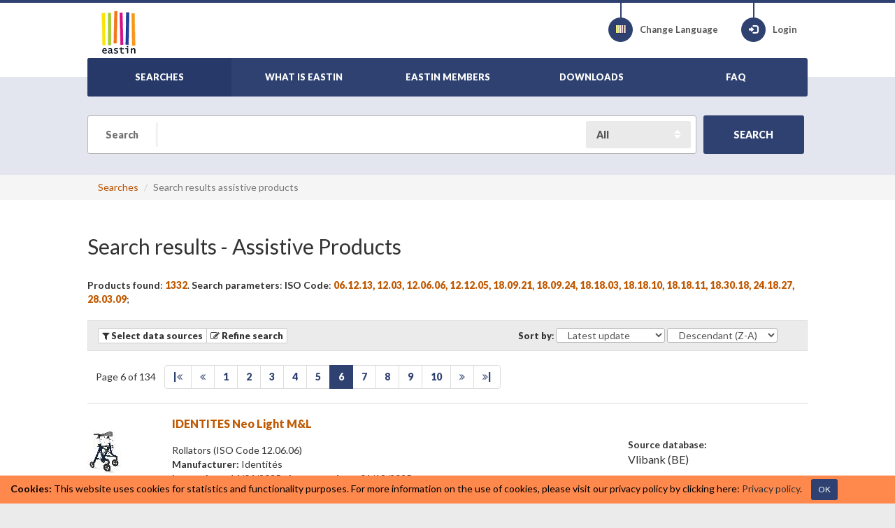

--- FILE ---
content_type: text/html; charset=utf-8
request_url: http://www.eastin.eu/en/searches/Products/list?iso=061213&iso=1203&iso=120606&iso=121204&iso=121205&iso=180921&iso=180924&iso=181803&iso=181810&iso=181811&iso=183018&iso=223621&iso=241827&iso=280309&sort=lastupdatedate&order=desc&itemsperpage=10&page=6
body_size: 8800
content:
<!DOCTYPE html>

<html lang="en" >
<head>
    <meta charset="utf-8">
    <meta name="viewport" content="width=device-width, initial-scale=1, maximum-scale=1">
    <meta name="description" content="Global Assistive Technology Information Network">
    <meta name="keywords" content="Assistive Products">
    <meta name="author" content="Fondazione Don Gnocchi">
    <meta name="copyright" content="EASTIN association" />
    <meta name="contact" content="portale@siva.it" />

        <meta name="robots" content="index,follow" />

    <link rel="apple-touch-icon" sizes="57x57" href="/assets/img/favicon/favicon-57.png">
    <link rel="apple-touch-icon" sizes="114x114" href="/assets/img/favicon/favicon-114.png">
    <link rel="apple-touch-icon" sizes="72x72" href="/assets/img/favicon/favicon-72.png">
    <link rel="apple-touch-icon" sizes="144x144" href="/assets/img/favicon/favicon-144.png">
    <link rel="apple-touch-icon" sizes="60x60" href="/assets/img/favicon/favicon-60.png">
    <link rel="apple-touch-icon" sizes="120x120" href="/assets/img/favicon/favicon-120.png">
    <link rel="apple-touch-icon" sizes="76x76" href="/assets/img/favicon/favicon-76.png">
    <link rel="apple-touch-icon" sizes="152x152" href="/assets/img/favicon/favicon-152.png">
    <link rel="icon" href="/assets/img/favicon/favicon.png" sizes="16x16">
    <link rel="shortcut icon" href="/assets/img/favicon/favicon.ico">

    <title>EASTIN - Search results - Assistive Products</title>

    <link href="/assets/plugin/bootstrap/css/bootstrap.min.css" rel="stylesheet">
    <link href="/assets/plugin/fontawesome/css/font-awesome.min.css" rel="stylesheet">
    <link href="/assets/plugin/bootstrap-select/css/bootstrap-select.min.css" rel="stylesheet">
    <link href="https://fonts.googleapis.com/css?family=Lato:300,400,700,900" rel="stylesheet" type="text/css">
    <link href="/assets/css/style.css?elude_browser_cache_variable=1.10.0" rel="stylesheet">

    <!-- HTML5 shim and Respond.js IE8 support of HTML5 elements and media queries -->
    <!--[if lt IE 9]>
    <script src="https://oss.maxcdn.com/libs/html5shiv/3.7.0/html5shiv.js"></script>
    <script src="https://oss.maxcdn.com/libs/respond.js/1.4.2/respond.min.js"></script>
    <![endif]-->

        <!-- Google tag (gtag.js) -->
        <script async src="https://www.googletagmanager.com/gtag/js?id=G-98RKX251VZ"></script>
        <script>
          window.dataLayer = window.dataLayer || [];
          function gtag(){dataLayer.push(arguments);}
          gtag('js', new Date());

          gtag('config', 'G-98RKX251VZ');
        </script>
</head>

<body>

    <header>
        <div class="skiptocontent">
            <a role="button" href="#maincontent" title="Skip to main content"><span>Skip to main content</span></a>
        </div>
        <div class="container-fluid">
            <div class="wrapper">

                <div class="logo">
                    <a href="/en/searches/products/index"><img src="/assets/img/eastin-logo.png" alt="EASTIN"></a>
                </div>

                <ul class="menu-icon">
                    <li>
                        <a href="/en/culturemanager/changelanguage" title="Change Language">
                            <div class="circle-icon">
                                <div class="vertical-line"></div>
                                <span aria-hidden="true" class="flag international"></span>
                            </div>
                            <span>Change Language</span>
                        </a>
                    </li>
                        <li>
                            <a href="/en/authentication/index" class="btn-login" title="Login">
                                <div class="circle-icon">
                                    <div class="vertical-line"></div>
                                    <span aria-hidden="true" class="glyphicon glyphicon-log-in"></span>
                                </div>
                                Login 
                            </a>
                        </li>
                </ul>
                <div id="nav-menu-button" class="hidden-print">
                    <i class="fa fa-bars"></i>
                </div>
                <nav role="navigation" id="nav-menu">
                    <ul class="main">
                        <li class="active">
                            <a href="/en/searches/products/index"><span>SEARCHES</span></a>
                        </li>
                        <li >
                            <a href="/en/whatiseastin/index"><span>WHAT IS EASTIN</span></a>
                        </li>
                        <li >
                            <a href="/en/partners/index"><span>EASTIN MEMBERS</span></a>
                        </li>
                        <li >
                            <a href="/en/generalinfo/list"><span>DOWNLOADS</span></a>
                        </li>
                        <li >
                            <a href="/en/faq/index"><span>FAQ</span></a>
                        </li>                      
                        <li class="responsive-only">
                            <a href="/en/culturemanager/changelanguage"><span>CHANGE LANGUAGE</span></a>
                        </li>
                            <li class="responsive-only">
                                <a href="/en/authentication/index">LOGIN</a>
                            </li>

                    </ul>
                </nav>
                    <div id="nav-menu-search-button" class="hidden-print">
                        <span aria-hidden="true" class="glyphicon glyphicon-search"></span>
                    </div>

            </div>        </div>    </header>


    <section id="general-search" class="light-blue-bg">
        <div class="container-fluid">
            <div class="wrapper text-center">
                    <div class="general-search">
                        <form method="get" id="reCaptchaV3FreeTextSearchProtectedForm" role="form" class="form-search" action="/en/searches/freetext/search">
                            <fieldset>
                                <div class="search-input">
                                    <label class="search" for="freetext"><span>Search</span></label>
                                    <input type="text" name="freetext" placeholder="" class="form-control input-keyword" id="freetext">
                                    <label class="sr-only" for="searchType">Search Type</label>
                                    <div class="search-type">
                                        <select class="form-control" id="searchType" name="searchType">
                                            <option selected="selected" value="all">All</option>
                                            <option value="groups">Groups</option>
                                            <option value="products">Assistive Products</option>
                                            <option value="companies">Companies</option>
                                        </select>
                                    </div>
                                    <input type="hidden" id="returnviewurl" name="returnviewurl" value="/en/searches/Products/list?iso=061213&amp;iso=1203&amp;iso=120606&amp;iso=121204&amp;iso=121205&amp;iso=180921&amp;iso=180924&amp;iso=181803&amp;iso=181810&amp;iso=181811&amp;iso=183018&amp;iso=223621&amp;iso=241827&amp;iso=280309&amp;sort=lastupdatedate&amp;order=desc&amp;itemsperpage=10&amp;page=6" />
                                </div>
                                <button class="btn btn-success padding-md g-recaptcha"
                                        data-sitekey="6LeWymcrAAAAAKXQGhdibY2k-fUFSpQRgPyfX216"
                                        data-callback='onSubmitFreeTextSearch'
                                        data-action='submit' type="submit" id="freeTextSearchButton" name="freeTextSearchButton" value="freeTextSearchButton">
                                    <strong><span>SEARCH</span></strong>
                                </button>





                            </fieldset>
                        </form>
                    </div>
            </div>
        </div>
    </section>



        <div class="page-breadcrumbs hidden-print">
            <div class="container-fluid">
                <div class="wrapper">
                    <ul class="breadcrumb">
                                <li><a href="/en/searches/products/index">Searches</a></li>
                        <li class="active">Search results assistive products</li>
                    </ul>
                </div>
            </div>
        </div>
    <section class="white-bg" id="maincontent" role="main">
    <div class="container-fluid">
        <div class="wrapper">

            <h1 class="page-header"><span>Search results</span> - Assistive Products</h1>

<p> 
        <strong><span>Products found</span></strong>: <span class="superstrong text-warning">1332</span>.    <strong><span>Search parameters</span></strong>:    
        <strong><span>ISO Code</span></strong>: <span class="superstrong text-warning">06.12.13, 12.03, 12.06.06, 12.12.05, 18.09.21, 18.09.24, 18.18.03, 18.18.10, 18.18.11, 18.30.18, 24.18.27, 28.03.09</span>;</p>
            <div class="row well well-sm results-toolbar hidden-print">
                <div class="col-sm-7 col-xs-12 btn-group">
                    <button onClick="javascript:void(0)" title="Narrow the results in your search by national databases" data-placement="top" data-toggle="tooltip" data-original-title="Select data sources" class="btn btn-xs modify-visualization-options-btn" tabindex="0"><i class="fa fa-filter"></i> <strong><span>Select data sources</span></strong></button>
                    <a role="button" href="/en/searches/products/advancedsearch1?iso=061213&amp;iso=1203&amp;iso=120606&amp;iso=121204&amp;iso=121205&amp;iso=180921&amp;iso=180924&amp;iso=181803&amp;iso=181810&amp;iso=181811&amp;iso=183018&amp;iso=223621&amp;iso=241827&amp;iso=280309&amp;sort=lastupdatedate&amp;order=desc&amp;itemsperpage=10&amp;page=6" title="Modify your search criteria" data-placement="top" data-toggle="tooltip" data-original-title="Refine search" class="btn btn-xs refine-search-btn"><strong><i class="fa fa-edit"></i> <span>Refine search</span></strong></a>
                </div>
                <div class="col-sm-5 col-xs-12 btn-group">
                    <div class="form-inline form-sort">
                        <label for="sort" class="control-label"><strong><span>Sort by</span></strong>:</label>
                        <select class="form-control sort-by-field-select" size="1" id="sort" name="sort">
                            <option value="commercialname" >Commercial name</option>
                            <option value="manufacturer" >Manufacturer</option>
                            <option value="insertdate" >Insert date</option>
                            <option value="lastupdatedate" selected="selected">Latest update</option>
                            <option value="database" >Source database</option>
                        </select>
                        <label for="order" class="sr-only"><span>Sort direction</span></label>
                        <select class="form-control sort-direction-select" size="1" id="order" name="order">
                            <option value="asc" >Ascendant (A-Z)</option>
                            <option value="desc" selected="selected">Descendant (Z-A)</option>
                        </select>
                    </div>
                </div>
            </div>

<div class="visualization-options-panel grey-bg clearfix">
    <p><span>Number of results from each national database</span></p>    
    <form class="form-horizontal filter-results" method="get" action="/en/searches/Products/list" id="filter-results">                          
        <fieldset>
                        <input type="hidden" name="iso" value="061213" />
                        <input type="hidden" name="iso" value="1203" />
                        <input type="hidden" name="iso" value="120606" />
                        <input type="hidden" name="iso" value="121204" />
                        <input type="hidden" name="iso" value="121205" />
                        <input type="hidden" name="iso" value="180921" />
                        <input type="hidden" name="iso" value="180924" />
                        <input type="hidden" name="iso" value="181803" />
                        <input type="hidden" name="iso" value="181810" />
                        <input type="hidden" name="iso" value="181811" />
                        <input type="hidden" name="iso" value="183018" />
                        <input type="hidden" name="iso" value="223621" />
                        <input type="hidden" name="iso" value="241827" />
                        <input type="hidden" name="iso" value="280309" />
                        <input type="hidden" name="sort" value="lastupdatedate" />
                        <input type="hidden" name="order" value="desc" />
                        <input type="hidden" name="itemsperpage" value="10" />
                        <input type="hidden" name="page" value="1" />
                <strong><span>Select national data sources</span>:</strong>
                <div class="form-group">
                    <div class="col-sm-3">
                        <ul>
                            <li>
                                <div class="checkbox">
                                    <label><input type="checkbox" value="6" id="db" name="db" checked="checked"> <span class="label-eastin">Handicat (FR): </span><span class="text-primary content-eastin">0</span></label>
                                </div>
                            </li>
                            <li>
                                <div class="checkbox">
                                    <label><input type="checkbox" value="4" id="db" name="db" checked="checked"> <span class="label-eastin">Hj&#xE6;lpemiddelbasen (DK): </span><span class="text-primary content-eastin">560</span></label>
                                </div>
                            </li>
                        </ul>
                    </div>
                    <div class="col-sm-3">
                        <ul>
                            <li>
                                <div class="checkbox">
                                    <label><input type="checkbox" value="3" id="db" name="db" checked="checked"> <span class="label-eastin">REHADAT (DE): </span><span class="text-primary content-eastin">0</span></label>
                                </div>
                            </li>
                            <li>
                                <div class="checkbox">
                                    <label><input type="checkbox" value="8" id="db" name="db" checked="checked"> <span class="label-eastin">Siva (IT): </span><span class="text-primary content-eastin">217</span></label>
                                </div>
                            </li>
                        </ul>
                    </div>
                    <div class="col-sm-3">
                        <ul>
                            <li>
                                <div class="checkbox">
                                    <label><input type="checkbox" value="2" id="db" name="db" checked="checked"> <span class="label-eastin">Vlibank (BE): </span><span class="text-primary content-eastin">555</span></label>
                                </div>
                            </li>
                        </ul>
                    </div>
                    <div class="col-sm-3">
                        <ul>
                        </ul>
                    </div>
                </div>             

        </fieldset>
        <br />
        <p>
            <button class="btn btn-success" type="submit"><span>Refresh</span></button>
        </p>
    </form>
</div>
<nav class="pagination-wrap clearfix">
    <div class="page-counter">Page 6 of 134</div>
    <ul class="pagination">
        <li class="start"><a href = "/en/searches/Products/list?iso=061213&iso=1203&iso=120606&iso=121204&iso=121205&iso=180921&iso=180924&iso=181803&iso=181810&iso=181811&iso=183018&iso=223621&iso=241827&iso=280309&sort=lastupdatedate&order=desc&itemsperpage=10&page=1" title="Start">|<i class="fa fa-angle-double-left"></i></a></li>
        <li class="previous"><a href = "/en/searches/Products/list?iso=061213&iso=1203&iso=120606&iso=121204&iso=121205&iso=180921&iso=180924&iso=181803&iso=181810&iso=181811&iso=183018&iso=223621&iso=241827&iso=280309&sort=lastupdatedate&order=desc&itemsperpage=10&page=5" title="Previous"><i class="fa fa-angle-double-left"></i></a></li>
                <li ><a href = "/en/searches/Products/list?iso=061213&iso=1203&iso=120606&iso=121204&iso=121205&iso=180921&iso=180924&iso=181803&iso=181810&iso=181811&iso=183018&iso=223621&iso=241827&iso=280309&sort=lastupdatedate&order=desc&itemsperpage=10&page=1">1</a></li>
                <li ><a href = "/en/searches/Products/list?iso=061213&iso=1203&iso=120606&iso=121204&iso=121205&iso=180921&iso=180924&iso=181803&iso=181810&iso=181811&iso=183018&iso=223621&iso=241827&iso=280309&sort=lastupdatedate&order=desc&itemsperpage=10&page=2">2</a></li>
                <li ><a href = "/en/searches/Products/list?iso=061213&iso=1203&iso=120606&iso=121204&iso=121205&iso=180921&iso=180924&iso=181803&iso=181810&iso=181811&iso=183018&iso=223621&iso=241827&iso=280309&sort=lastupdatedate&order=desc&itemsperpage=10&page=3">3</a></li>
                <li ><a href = "/en/searches/Products/list?iso=061213&iso=1203&iso=120606&iso=121204&iso=121205&iso=180921&iso=180924&iso=181803&iso=181810&iso=181811&iso=183018&iso=223621&iso=241827&iso=280309&sort=lastupdatedate&order=desc&itemsperpage=10&page=4">4</a></li>
                <li ><a href = "/en/searches/Products/list?iso=061213&iso=1203&iso=120606&iso=121204&iso=121205&iso=180921&iso=180924&iso=181803&iso=181810&iso=181811&iso=183018&iso=223621&iso=241827&iso=280309&sort=lastupdatedate&order=desc&itemsperpage=10&page=5">5</a></li>
                <li class="active"><span>6</span></li>
                <li ><a href = "/en/searches/Products/list?iso=061213&iso=1203&iso=120606&iso=121204&iso=121205&iso=180921&iso=180924&iso=181803&iso=181810&iso=181811&iso=183018&iso=223621&iso=241827&iso=280309&sort=lastupdatedate&order=desc&itemsperpage=10&page=7">7</a></li>
                <li ><a href = "/en/searches/Products/list?iso=061213&iso=1203&iso=120606&iso=121204&iso=121205&iso=180921&iso=180924&iso=181803&iso=181810&iso=181811&iso=183018&iso=223621&iso=241827&iso=280309&sort=lastupdatedate&order=desc&itemsperpage=10&page=8">8</a></li>
                <li ><a href = "/en/searches/Products/list?iso=061213&iso=1203&iso=120606&iso=121204&iso=121205&iso=180921&iso=180924&iso=181803&iso=181810&iso=181811&iso=183018&iso=223621&iso=241827&iso=280309&sort=lastupdatedate&order=desc&itemsperpage=10&page=9">9</a></li>
                <li ><a href = "/en/searches/Products/list?iso=061213&iso=1203&iso=120606&iso=121204&iso=121205&iso=180921&iso=180924&iso=181803&iso=181810&iso=181811&iso=183018&iso=223621&iso=241827&iso=280309&sort=lastupdatedate&order=desc&itemsperpage=10&page=10">10</a></li>
        <li class="next"><a href = "/en/searches/Products/list?iso=061213&iso=1203&iso=120606&iso=121204&iso=121205&iso=180921&iso=180924&iso=181803&iso=181810&iso=181811&iso=183018&iso=223621&iso=241827&iso=280309&sort=lastupdatedate&order=desc&itemsperpage=10&page=7" title="Next"><i class="fa fa-angle-double-right"></i></a></li>
        <li class="end"><a href = "/en/searches/Products/list?iso=061213&iso=1203&iso=120606&iso=121204&iso=121205&iso=180921&iso=180924&iso=181803&iso=181810&iso=181811&iso=183018&iso=223621&iso=241827&iso=280309&sort=lastupdatedate&order=desc&itemsperpage=10&page=134" title="End"><i class="fa fa-angle-double-right"></i>|</a></li>
    </ul>
</nav>

            <div class="results-list">
                <ul>
                        <li>
                            <a href="/en/searches/products/detail/database-vlibank/id-G22061" class="cbp-vm-image"><img src="https://www.vlibank.be/scan.jsp?PID=G22061&amp;RANG=FIRST&amp;SIZE=mini" alt="IDENTITES Neo Light M&amp;L" onerror="this.onerror=null; this.src='/assets/img/noimage.png'" /></a>
                            <div class="cbp-vm-details">
                                <h2><a href="/en/searches/products/detail/database-vlibank/id-G22061">IDENTITES Neo Light M&L</a></h2>
                                <div>
                                    Rollators (ISO Code 12.06.06)
                                </div>
                                <div>
                                    <strong class="label-eastin">Manufacturer: </strong><span class="content-eastin">Identit&#xE9;s</span>
                                </div>
                                <div>
                                    <strong class="label-eastin">Insert date: </strong><span class="content-eastin">14/04/2025</span> - <strong class="label-eastin">Latest update: </strong><span class="content-eastin">01/12/2025</span>
                                </div>

                            </div>
                            <div class="cbp-vm-rating">
                                <div>
                                    <strong class="small label-eastin">Source database:</strong>
                                </div>
                                <div>
                                    <span class="content-eastin">Vlibank</span> <span class="content-eastin">(BE)</span>
                                </div>
                            </div>
                        </li>
                        <li>
                            <a href="/en/searches/products/detail/database-vlibank/id-G15269" class="cbp-vm-image"><img src="https://www.vlibank.be/scan.jsp?PID=G15269&amp;RANG=FIRST&amp;SIZE=mini" alt="IDENTITES Wandelstokstoeltje Driepikkel" onerror="this.onerror=null; this.src='/assets/img/noimage.png'" /></a>
                            <div class="cbp-vm-details">
                                <h2><a href="/en/searches/products/detail/database-vlibank/id-G15269">IDENTITES Wandelstokstoeltje Driepikkel</a></h2>
                                <div>
                                    Walking sticks with seat (ISO Code 12.03.18)
                                </div>
                                <div>
                                    <strong class="label-eastin">Manufacturer: </strong><span class="content-eastin">Identit&#xE9;s</span>
                                </div>
                                <div>
                                    <strong class="label-eastin">Insert date: </strong><span class="content-eastin">06/11/2017</span> - <strong class="label-eastin">Latest update: </strong><span class="content-eastin">28/11/2025</span>
                                </div>

                            </div>
                            <div class="cbp-vm-rating">
                                <div>
                                    <strong class="small label-eastin">Source database:</strong>
                                </div>
                                <div>
                                    <span class="content-eastin">Vlibank</span> <span class="content-eastin">(BE)</span>
                                </div>
                            </div>
                        </li>
                        <li>
                            <a href="/en/searches/products/detail/database-vlibank/id-G21653" class="cbp-vm-image"><img src="https://www.vlibank.be/scan.jsp?PID=G21653&amp;RANG=FIRST&amp;SIZE=mini" alt="Zitstok Vierpoot Opvouwbaar - lichtgewicht" onerror="this.onerror=null; this.src='/assets/img/noimage.png'" /></a>
                            <div class="cbp-vm-details">
                                <h2><a href="/en/searches/products/detail/database-vlibank/id-G21653">Zitstok Vierpoot Opvouwbaar - lichtgewicht</a></h2>
                                <div>
                                    Walking sticks with seat (ISO Code 12.03.18)
                                </div>
                                <div>
                                    <strong class="label-eastin">Manufacturer: </strong><span class="content-eastin">Manufacturer unknown; see the original database for national suppliers</span>
                                </div>
                                <div>
                                    <strong class="label-eastin">Insert date: </strong><span class="content-eastin">29/10/2024</span> - <strong class="label-eastin">Latest update: </strong><span class="content-eastin">28/11/2025</span>
                                </div>

                            </div>
                            <div class="cbp-vm-rating">
                                <div>
                                    <strong class="small label-eastin">Source database:</strong>
                                </div>
                                <div>
                                    <span class="content-eastin">Vlibank</span> <span class="content-eastin">(BE)</span>
                                </div>
                            </div>
                        </li>
                        <li>
                            <a href="/en/searches/products/detail/database-vlibank/id-G22032" class="cbp-vm-image"><img src="https://www.vlibank.be/scan.jsp?PID=G22032&amp;RANG=FIRST&amp;SIZE=mini" alt="GOHY GCare Easy rollator 4 wielen" onerror="this.onerror=null; this.src='/assets/img/noimage.png'" /></a>
                            <div class="cbp-vm-details">
                                <h2><a href="/en/searches/products/detail/database-vlibank/id-G22032">GOHY GCare Easy rollator 4 wielen</a></h2>
                                <div>
                                    Rollators (ISO Code 12.06.06)
                                </div>
                                <div>
                                    <strong class="label-eastin">Manufacturer: </strong><span class="content-eastin">Gohy Medical</span>
                                </div>
                                <div>
                                    <strong class="label-eastin">Insert date: </strong><span class="content-eastin">09/04/2025</span> - <strong class="label-eastin">Latest update: </strong><span class="content-eastin">28/11/2025</span>
                                </div>

                            </div>
                            <div class="cbp-vm-rating">
                                <div>
                                    <strong class="small label-eastin">Source database:</strong>
                                </div>
                                <div>
                                    <span class="content-eastin">Vlibank</span> <span class="content-eastin">(BE)</span>
                                </div>
                            </div>
                        </li>
                        <li>
                            <a href="/en/searches/products/detail/database-vlibank/id-G22154" class="cbp-vm-image"><img src="https://www.vlibank.be/scan.jsp?PID=G22154&amp;RANG=FIRST&amp;SIZE=mini" alt="GOHY Handgreep voor Gcare Project bed met zijhekken" onerror="this.onerror=null; this.src='/assets/img/noimage.png'" /></a>
                            <div class="cbp-vm-details">
                                <h2><a href="/en/searches/products/detail/database-vlibank/id-G22154">GOHY Handgreep voor Gcare Project bed met zijhekken</a></h2>
                                <div>
                                    Hinged rails and arm supports (ISO Code 18.18.11)
                                </div>
                                <div>
                                    <strong class="label-eastin">Manufacturer: </strong><span class="content-eastin">Gohy Medical</span>
                                </div>
                                <div>
                                    <strong class="label-eastin">Insert date: </strong><span class="content-eastin">22/05/2025</span> - <strong class="label-eastin">Latest update: </strong><span class="content-eastin">28/11/2025</span>
                                </div>

                            </div>
                            <div class="cbp-vm-rating">
                                <div>
                                    <strong class="small label-eastin">Source database:</strong>
                                </div>
                                <div>
                                    <span class="content-eastin">Vlibank</span> <span class="content-eastin">(BE)</span>
                                </div>
                            </div>
                        </li>
                        <li>
                            <a href="/en/searches/products/detail/database-vlibank/id-E26060" class="cbp-vm-image"><img src="https://www.vlibank.be/scan.jsp?PID=E26060&amp;RANG=FIRST&amp;SIZE=mini" alt="HUMAN CARE Parade" onerror="this.onerror=null; this.src='/assets/img/noimage.png'" /></a>
                            <div class="cbp-vm-details">
                                <h2><a href="/en/searches/products/detail/database-vlibank/id-E26060">HUMAN CARE Parade</a></h2>
                                <div>
                                    Rollators (ISO Code 12.06.06)
                                </div>
                                <div>
                                    <strong class="label-eastin">Manufacturer: </strong><span class="content-eastin">Human Care HC Sweden AB</span>
                                </div>
                                <div>
                                    <strong class="label-eastin">Insert date: </strong><span class="content-eastin">14/04/2009</span> - <strong class="label-eastin">Latest update: </strong><span class="content-eastin">24/11/2025</span>
                                </div>

                            </div>
                            <div class="cbp-vm-rating">
                                <div>
                                    <strong class="small label-eastin">Source database:</strong>
                                </div>
                                <div>
                                    <span class="content-eastin">Vlibank</span> <span class="content-eastin">(BE)</span>
                                </div>
                            </div>
                        </li>
                        <li>
                            <a href="/en/searches/products/detail/database-vlibank/id-E26065" class="cbp-vm-image"><img src="https://www.vlibank.be/scan.jsp?PID=E26065&amp;RANG=FIRST&amp;SIZE=mini" alt="HUMAN CARE Svea Trolley Walker" onerror="this.onerror=null; this.src='/assets/img/noimage.png'" /></a>
                            <div class="cbp-vm-details">
                                <h2><a href="/en/searches/products/detail/database-vlibank/id-E26065">HUMAN CARE Svea Trolley Walker</a></h2>
                                <div>
                                    Rollators (ISO Code 12.06.06)
                                </div>
                                <div>
                                    <strong class="label-eastin">Manufacturer: </strong><span class="content-eastin">Human Care HC Sweden AB</span>
                                </div>
                                <div>
                                    <strong class="label-eastin">Insert date: </strong><span class="content-eastin">14/04/2009</span> - <strong class="label-eastin">Latest update: </strong><span class="content-eastin">24/11/2025</span>
                                </div>

                            </div>
                            <div class="cbp-vm-rating">
                                <div>
                                    <strong class="small label-eastin">Source database:</strong>
                                </div>
                                <div>
                                    <span class="content-eastin">Vlibank</span> <span class="content-eastin">(BE)</span>
                                </div>
                            </div>
                        </li>
                        <li>
                            <a href="/en/searches/products/detail/database-vlibank/id-E31141" class="cbp-vm-image"><img src="https://www.vlibank.be/scan.jsp?PID=E31141&amp;RANG=FIRST&amp;SIZE=mini" alt="YACURA Blijfstoel Bowie" onerror="this.onerror=null; this.src='/assets/img/noimage.png'" /></a>
                            <div class="cbp-vm-details">
                                <h2><a href="/en/searches/products/detail/database-vlibank/id-E31141">YACURA Blijfstoel Bowie</a></h2>
                                <div>
                                    Special sitting furniture (ISO Code 18.09.21)
                                </div>
                                <div>
                                    <strong class="label-eastin">Manufacturer: </strong><span class="content-eastin">Yacura</span>
                                </div>
                                <div>
                                    <strong class="label-eastin">Insert date: </strong><span class="content-eastin">08/10/2014</span> - <strong class="label-eastin">Latest update: </strong><span class="content-eastin">24/11/2025</span>
                                </div>

                            </div>
                            <div class="cbp-vm-rating">
                                <div>
                                    <strong class="small label-eastin">Source database:</strong>
                                </div>
                                <div>
                                    <span class="content-eastin">Vlibank</span> <span class="content-eastin">(BE)</span>
                                </div>
                            </div>
                        </li>
                        <li>
                            <a href="/en/searches/products/detail/database-vlibank/id-G20251" class="cbp-vm-image"><img src="https://www.vlibank.be/scan.jsp?PID=G20251&amp;RANG=FIRST&amp;SIZE=mini" alt="HUMAN CARE Staffan Trolley Walker / Staffan RA" onerror="this.onerror=null; this.src='/assets/img/noimage.png'" /></a>
                            <div class="cbp-vm-details">
                                <h2><a href="/en/searches/products/detail/database-vlibank/id-G20251">HUMAN CARE Staffan Trolley Walker / Staffan RA</a></h2>
                                <div>
                                    Rollators (ISO Code 12.06.06)
                                </div>
                                <div>
                                    <strong class="label-eastin">Manufacturer: </strong><span class="content-eastin">Human Care HC Sweden AB</span>
                                </div>
                                <div>
                                    <strong class="label-eastin">Insert date: </strong><span class="content-eastin">08/11/2022</span> - <strong class="label-eastin">Latest update: </strong><span class="content-eastin">24/11/2025</span>
                                </div>

                            </div>
                            <div class="cbp-vm-rating">
                                <div>
                                    <strong class="small label-eastin">Source database:</strong>
                                </div>
                                <div>
                                    <span class="content-eastin">Vlibank</span> <span class="content-eastin">(BE)</span>
                                </div>
                            </div>
                        </li>
                        <li>
                            <a href="/en/searches/products/detail/database-vlibank/id-G20798" class="cbp-vm-image"><img src="https://www.vlibank.be/scan.jsp?PID=G20798&amp;RANG=FIRST&amp;SIZE=mini" alt="YACURA Ziggi (Mini)" onerror="this.onerror=null; this.src='/assets/img/noimage.png'" /></a>
                            <div class="cbp-vm-details">
                                <h2><a href="/en/searches/products/detail/database-vlibank/id-G20798">YACURA Ziggi (Mini)</a></h2>
                                <div>
                                    Special sitting furniture (ISO Code 18.09.21)
                                </div>
                                <div>
                                    <strong class="label-eastin">Manufacturer: </strong><span class="content-eastin">Yacura</span>
                                </div>
                                <div>
                                    <strong class="label-eastin">Insert date: </strong><span class="content-eastin">12/06/2023</span> - <strong class="label-eastin">Latest update: </strong><span class="content-eastin">24/11/2025</span>
                                </div>

                            </div>
                            <div class="cbp-vm-rating">
                                <div>
                                    <strong class="small label-eastin">Source database:</strong>
                                </div>
                                <div>
                                    <span class="content-eastin">Vlibank</span> <span class="content-eastin">(BE)</span>
                                </div>
                            </div>
                        </li>
                </ul>
            </div>

<nav class="pagination-wrap clearfix">
    <div class="page-counter">Page 6 of 134</div>
    <ul class="pagination">
        <li class="start"><a href = "/en/searches/Products/list?iso=061213&iso=1203&iso=120606&iso=121204&iso=121205&iso=180921&iso=180924&iso=181803&iso=181810&iso=181811&iso=183018&iso=223621&iso=241827&iso=280309&sort=lastupdatedate&order=desc&itemsperpage=10&page=1" title="Start">|<i class="fa fa-angle-double-left"></i></a></li>
        <li class="previous"><a href = "/en/searches/Products/list?iso=061213&iso=1203&iso=120606&iso=121204&iso=121205&iso=180921&iso=180924&iso=181803&iso=181810&iso=181811&iso=183018&iso=223621&iso=241827&iso=280309&sort=lastupdatedate&order=desc&itemsperpage=10&page=5" title="Previous"><i class="fa fa-angle-double-left"></i></a></li>
                <li ><a href = "/en/searches/Products/list?iso=061213&iso=1203&iso=120606&iso=121204&iso=121205&iso=180921&iso=180924&iso=181803&iso=181810&iso=181811&iso=183018&iso=223621&iso=241827&iso=280309&sort=lastupdatedate&order=desc&itemsperpage=10&page=1">1</a></li>
                <li ><a href = "/en/searches/Products/list?iso=061213&iso=1203&iso=120606&iso=121204&iso=121205&iso=180921&iso=180924&iso=181803&iso=181810&iso=181811&iso=183018&iso=223621&iso=241827&iso=280309&sort=lastupdatedate&order=desc&itemsperpage=10&page=2">2</a></li>
                <li ><a href = "/en/searches/Products/list?iso=061213&iso=1203&iso=120606&iso=121204&iso=121205&iso=180921&iso=180924&iso=181803&iso=181810&iso=181811&iso=183018&iso=223621&iso=241827&iso=280309&sort=lastupdatedate&order=desc&itemsperpage=10&page=3">3</a></li>
                <li ><a href = "/en/searches/Products/list?iso=061213&iso=1203&iso=120606&iso=121204&iso=121205&iso=180921&iso=180924&iso=181803&iso=181810&iso=181811&iso=183018&iso=223621&iso=241827&iso=280309&sort=lastupdatedate&order=desc&itemsperpage=10&page=4">4</a></li>
                <li ><a href = "/en/searches/Products/list?iso=061213&iso=1203&iso=120606&iso=121204&iso=121205&iso=180921&iso=180924&iso=181803&iso=181810&iso=181811&iso=183018&iso=223621&iso=241827&iso=280309&sort=lastupdatedate&order=desc&itemsperpage=10&page=5">5</a></li>
                <li class="active"><span>6</span></li>
                <li ><a href = "/en/searches/Products/list?iso=061213&iso=1203&iso=120606&iso=121204&iso=121205&iso=180921&iso=180924&iso=181803&iso=181810&iso=181811&iso=183018&iso=223621&iso=241827&iso=280309&sort=lastupdatedate&order=desc&itemsperpage=10&page=7">7</a></li>
                <li ><a href = "/en/searches/Products/list?iso=061213&iso=1203&iso=120606&iso=121204&iso=121205&iso=180921&iso=180924&iso=181803&iso=181810&iso=181811&iso=183018&iso=223621&iso=241827&iso=280309&sort=lastupdatedate&order=desc&itemsperpage=10&page=8">8</a></li>
                <li ><a href = "/en/searches/Products/list?iso=061213&iso=1203&iso=120606&iso=121204&iso=121205&iso=180921&iso=180924&iso=181803&iso=181810&iso=181811&iso=183018&iso=223621&iso=241827&iso=280309&sort=lastupdatedate&order=desc&itemsperpage=10&page=9">9</a></li>
                <li ><a href = "/en/searches/Products/list?iso=061213&iso=1203&iso=120606&iso=121204&iso=121205&iso=180921&iso=180924&iso=181803&iso=181810&iso=181811&iso=183018&iso=223621&iso=241827&iso=280309&sort=lastupdatedate&order=desc&itemsperpage=10&page=10">10</a></li>
        <li class="next"><a href = "/en/searches/Products/list?iso=061213&iso=1203&iso=120606&iso=121204&iso=121205&iso=180921&iso=180924&iso=181803&iso=181810&iso=181811&iso=183018&iso=223621&iso=241827&iso=280309&sort=lastupdatedate&order=desc&itemsperpage=10&page=7" title="Next"><i class="fa fa-angle-double-right"></i></a></li>
        <li class="end"><a href = "/en/searches/Products/list?iso=061213&iso=1203&iso=120606&iso=121204&iso=121205&iso=180921&iso=180924&iso=181803&iso=181810&iso=181811&iso=183018&iso=223621&iso=241827&iso=280309&sort=lastupdatedate&order=desc&itemsperpage=10&page=134" title="End"><i class="fa fa-angle-double-right"></i>|</a></li>
    </ul>
</nav>

        </div>
    </div>
</section>


    <section>
        <div class="container-fluid">
            <div class="wrapper">
                <span class="section-heading european-union-heading"><span>The Worldwide Search Engine on Assistive Products</span></span>
                <p><span>Based on information from the following databases:</span></p>
                <ul class="flag-style list-inline">
                        <li><a title="French - FRANCE" data-placement="top" data-toggle="tooltip" target="_blank" href="http://www.handicat.com" data-original-title="Handicat"><span class="flag fr"></span> Handicat</a></li>
                        <li><a title="Danish - DENMARK" data-placement="top" data-toggle="tooltip" target="_blank" href="http://www.hmi-basen.dk" data-original-title="Hj&#xE6;lpemiddelbasen"><span class="flag dk"></span> Hj&#xE6;lpemiddelbasen</a></li>
                        <li><a title="German - GERMANY" data-placement="top" data-toggle="tooltip" target="_blank" href="http://www.rehadat.de" data-original-title="REHADAT"><span class="flag de"></span> REHADAT</a></li>
                        <li><a title="Italian - ITALY" data-placement="top" data-toggle="tooltip" target="_blank" href="https://portale.siva.it" data-original-title="Siva"><span class="flag it"></span> Siva</a></li>
                        <li><a title="Dutch - BELGIUM" data-placement="top" data-toggle="tooltip" target="_blank" href="https://www.vaph.be/hulpmiddelen/databank" data-original-title="Vlibank"><span class="flag be"></span> Vlibank</a></li>
                </ul>               
            </div><!-- /.wrapper -->
        </div><!-- /.conatiner-fluid -->
    </section>


    <div id="footer">
        <div class="container-fluid">
            <div class="wrapper">
                <div class="row">
                    <div class="col-sm-4 col-md-3">
                        <span class="footer-nav-title">About Eastin</span>
                        <nav>
                            <ul>
                                <li><a href="/en/whatiseastin/index">What is EASTIN</a></li>
                                <li><a href="/en/partners/index">EASTIN members</a></li>
                                <li><a href="/en/generalinfo/list">Downloads</a></li>
                                <li><a href="/en/faq/index">FAQ</a></li>
                                <li><a href="/en/sitemap/index"><span>Site map</span></a></li>
                            </ul>
                        </nav>
                        
                    </div>
                    <div class="col-sm-4 col-md-3">
                        <span class="footer-nav-title">Services</span>
                        <nav>
                            <ul>
                                <li><a href="/en/searches/products/index">Assistive Products</a></li>
                                <li><a href="/en/searches/actors/index">Companies</a></li>
                                <li><a href="/en/searches/associatedinfo/index">Library</a></li>
                            </ul>
                        </nav>
                    </div>
                    <div class="col-sm-4 col-md-3">
                        <span class="footer-nav-title">Legal</span>
                        <nav>
                            <ul>
                                <li><a href="/en/disclaimer/index"><span>Terms of use</span></a></li>
                                <li><a href="/en/privacy/index"><span>Privacy policy</span></a></li>
                                <li><a href="/en/accessibility/index"><span>Accessibility</span></a></li>
                            </ul>
                        </nav>
                    </div>
                    <div class="clearfix visible-sm-block"></div>
                    <div class="col-sm-6 col-md-3">
                        <span class="footer-nav-title">Contact us</span>
                        <nav>
                            <ul>
                                <li><a href="/en/searches/productsubmission/index"><span>Submit a Product</span></a></li>
                                <li><a href="/en/searches/inforequest/index"><span>Info Request</span></a></li>
                            </ul>
                        </nav>
                    </div>
                </div>

                <div class="validate">
                    <a target="_blank" title="Global Alliance of Assistive Technology Organisations Logo" href="http://www.gaato.org/"><img alt="Global Alliance of Assistive Technology Organisations Logo" src="/assets/img/logos/gaato_small.png"></a>
                    <a target="_blank" title="Global Cooperation on Assistive Health Technology Logo" href="https://www.who.int/initiatives/global-cooperation-on-assistive-technology-(gate)"><img alt="Global Cooperation on Assistive Health Technology Logo" src="/assets/img/logos/gate.png"></a>
                    <a target="_blank" title="Europe Digital Inclusion Logo" href="http://ec.europa.eu/information_society/activities/einclusion/index_en.htm"><img alt="Europe Digital Inclusion Logo" src="/assets/img/euFlag.png"></a>
                    <a target="_blank" title="Explanation of WCAG 2.0 Level Double-A Conformance" href="http://www.w3.org/WAI/WCAG2AA-Conformance"><img alt="Explanation of WCAG 2.0 Level Double-A Conformance" src="/assets/img/logos/wcag2AA-blue.png" class="validatorLogos"></a>
                </div>

            </div>
        </div>
    </div>

    <footer>
        &copy; <a href="/">Eastin Association</a> - vat code 05556280963. Hosted by <a href="https://www.dongnocchi.it/">Fondazione Don Carlo Gnocchi Onlus</a>
    </footer>


    <div id="back-top">
        <a href="#top"><i class="fa fa-chevron-up"></i><span class="sr-only">Go to top</span></a>
    </div>

        <div role="alert" class="alert alert-warning alert-dismissible alert-cookies-consent fade in">
            <strong class="label-eastin">Cookies:</strong>
            <span class="content-eastin"><span>This website uses cookies for statistics and functionality purposes.</span></span>
            <span class="content-eastin"><span>For more information on the use of cookies, please visit our privacy policy by clicking here:</span></span>
            <span class="content-eastin"><a href="/en/privacy/index"><span>Privacy policy</span></a>.</span>
            <span class="content-eastin"><a href="/en/cookieDisclaimer/hideDisclaimer?returnViewUrl=%2Fen%2Fsearches%2FProducts%2Flist%3Fiso%3D061213%26iso%3D1203%26iso%3D120606%26iso%3D121204%26iso%3D121205%26iso%3D180921%26iso%3D180924%26iso%3D181803%26iso%3D181810%26iso%3D181811%26iso%3D183018%26iso%3D223621%26iso%3D241827%26iso%3D280309%26sort%3Dlastupdatedate%26order%3Ddesc%26itemsperpage%3D10%26page%3D6" aria-label="Close" data-dismiss="alert" class="btn btn-sm btn-success btn-accept-cookies">OK</a></span>
        </div>
    <script src="/assets/plugin/jquery/jquery.min.js"></script>
    <script src="/assets/plugin/bootstrap/js/bootstrap.min.js"></script>
    <script src="/assets/plugin/bootstrap-select/js/bootstrap-select.min.js"></script>
    <script src="/assets/js/app.js"></script>
    <script src="/assets/js/index.js"></script>
    <script src="/assets/js/list-filter.js"></script>
    <script src="/assets/js/advance-search-step3.js"></script>
    <script src="/assets/js/utilities.js"></script>
    <script>
        jQuery(document).ready(function () {
            App.init();
            Index.init();
            ListFilter.init();
            App.setInvalidFormFieldsBackground();
        });
    </script>

</body>
</html>


--- FILE ---
content_type: application/javascript
request_url: http://www.eastin.eu/assets/js/advance-search-step3.js
body_size: 533
content:
/**
 Page specific script to handle the advanced search step 3 page
 **/
var AdvanceSearchStep3 = function () {

    // Handle sidebar menu
    var handleColapsableForm = function () {

        $(document).on('click', '.panel-heading span.clickable', function (e) {
            var $this = $(this);
            if (!$this.hasClass('panel-collapsed')) {
                $this.parents('.panel').find('.panel-body').slideUp();
                $this.addClass('panel-collapsed');
                $this.find('i').removeClass('glyphicon-chevron-up').addClass('glyphicon-chevron-down');
            } else {
                $this.parents('.panel').find('.panel-body').slideDown();
                $this.removeClass('panel-collapsed');
                $this.find('i').removeClass('glyphicon-chevron-down').addClass('glyphicon-chevron-up');
            }
        });
    };

    return {
        init: function () {
            handleColapsableForm(); // handles colapsable form
        }
    };

}();